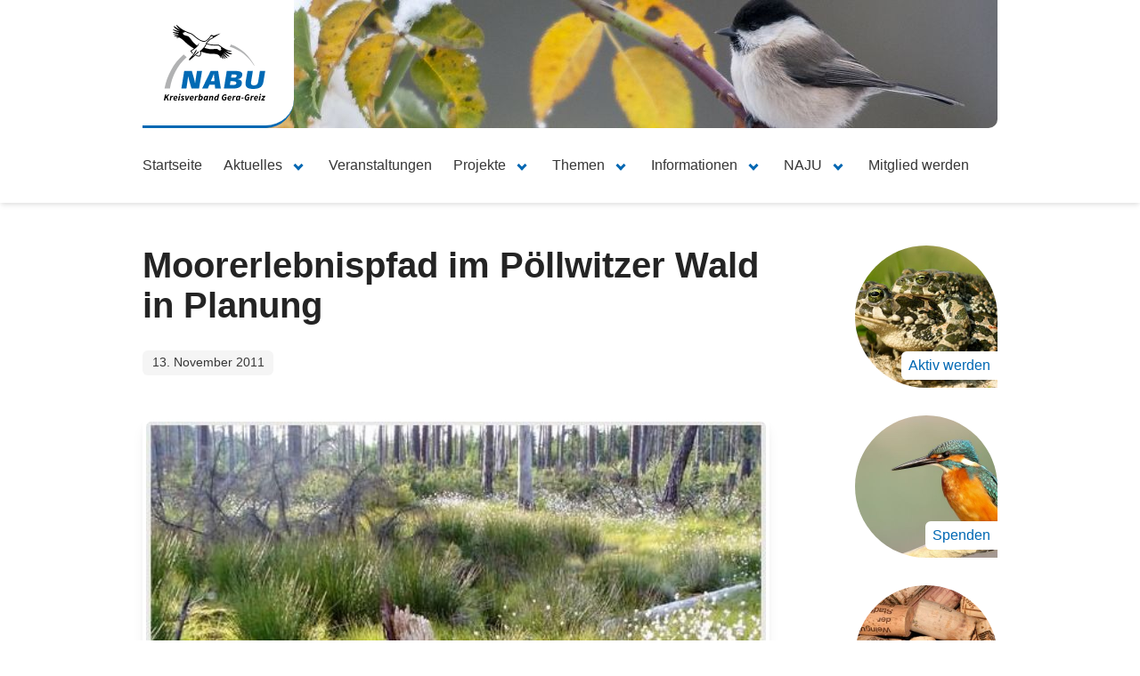

--- FILE ---
content_type: text/html; charset=UTF-8
request_url: https://nabu-gera-greiz.de/aktuelles/moorerlebnispfad-im-pollwitzer-wald-in-planung
body_size: 7951
content:
<!doctype html>
<html lang="de">
<head>

  <meta charset="utf-8">
  <meta name="viewport" content="width=device-width, initial-scale=1">

  <title>Moorerlebnispfad im Pöllwitzer Wald in Planung – NABU Gera-Greiz e.V.</title>

    <link href="https://nabu-gera-greiz.de/aktuelles/moorerlebnispfad-im-pollwitzer-wald-in-planung" rel="canonical">
  <script type="application/ld+json">
{
    "@context": "http://schema.org",
    "@type": "WebSite",
    "url": "https://nabu-gera-greiz.de/aktuelles/moorerlebnispfad-im-pollwitzer-wald-in-planung",
    "name": "NABU Gera-Greiz e.V.",
    "description": "Wir im NABU Kreisverband Gera-Greiz e.V. setzen uns f\u00fcr die Bewahrung der vielf\u00e4ltigen Natur unserer Heimat ein. Auch Sie k\u00f6nnen dabei sein!",
    "author": {
        "@type": "Person",
        "name": "NABU Kreisverband Gera-Greiz e.V."
    }
}
</script>
<script type="application/ld+json">
{
    "@context": "http://schema.org",
    "@type": "Organization",
    "name": "NABU Gera-Greiz e.V.",
    "legalName": "NABU Kreisverband Gera-Greiz e.V.",
    "url": "https://nabu-gera-greiz.de",
    "logo": "https://nabu-gera-greiz.de/assets/img/logo.svg",
    "foundingDate": "2004",
    "contactPoint": {
        "@type": "ContactPoint",
        "contactType": "office",
        "email": "vorstand@nabu-gera-greiz.de",
        "url": "https://nabu-gera-greiz.de"
    }
}
</script>
<script type="application/ld+json">
{
    "@context": "http://schema.org",
    "@type": "BlogPosting",
    "headline": "Moorerlebnispfad im P\u00f6llwitzer Wald in Planung",
    "description": {
        "value": "Wollgras im P\u00f6llwitzer Wald Foto: Untere Naturschutzbeh\u00f6rde Greiz Artikel auf OTZ.de lesen"
    },
    "mainEntityOfPage": "https://nabu-gera-greiz.de/aktuelles/moorerlebnispfad-im-pollwitzer-wald-in-planung",
    "url": "https://nabu-gera-greiz.de/aktuelles/moorerlebnispfad-im-pollwitzer-wald-in-planung",
    "author": {
        "@type": "Person",
        "name": "NABU Kreisverband Gera-Greiz e.V."
    },
    "publisher": {
        "@type": "Organization",
        "name": "NABU Gera-Greiz e.V.",
        "legalName": "NABU Kreisverband Gera-Greiz e.V.",
        "url": "https://nabu-gera-greiz.de",
        "logo": "https://nabu-gera-greiz.de/assets/img/logo.svg",
        "foundingDate": "2004"
    },
    "datePublished": "2011-11-13",
    "dateCreated": "2011-11-13",
    "dateModified": "2020-11-23"
}
</script>
  <meta content="Wollgras im P&ouml;llwitzer Wald Foto: Untere Naturschutzbeh&ouml;rde Greiz Artikel auf OTZ.de lesen" name="description">
<meta content="Moorerlebnispfad im P&ouml;llwitzer Wald in Planung &ndash; NABU Gera-Greiz e.V." property="og:title">
<meta content="https://nabu-gera-greiz.de/media/site/e889d4078f-1605518588/eisvogel-pixabay-pexels-cc0-1280x.jpg" property="og:image">
<meta content="NABU Gera-Greiz e.V." property="og:site_name">
<meta content="https://nabu-gera-greiz.de/aktuelles/moorerlebnispfad-im-pollwitzer-wald-in-planung" property="og:url">
<meta content="website" property="og:type">
<meta content="Wollgras im P&ouml;llwitzer Wald Foto: Untere Naturschutzbeh&ouml;rde Greiz Artikel auf OTZ.de lesen" property="og:description">
<meta content="Moorerlebnispfad im P&ouml;llwitzer Wald in Planung &ndash; NABU Gera-Greiz e.V." name="twitter:title">
<meta content="https://nabu-gera-greiz.de/media/site/e889d4078f-1605518588/eisvogel-pixabay-pexels-cc0-1280x.jpg" name="twitter:image">
<meta content="https://nabu-gera-greiz.de/aktuelles/moorerlebnispfad-im-pollwitzer-wald-in-planung" name="twitter:url">
<meta content="summary_large_image" name="twitter:card">
<meta content="Wollgras im P&ouml;llwitzer Wald Foto: Untere Naturschutzbeh&ouml;rde Greiz Artikel auf OTZ.de lesen" name="twitter:description">

  <meta name="theme-color" content="#ffffff">
  <meta name="apple-mobile-web-app-capable" content="yes">
  <meta name="apple-mobile-web-app-status-bar-style" content="default">
  <meta name="apple-mobile-web-app-title" content="NABU Gera-Greiz e.V.">

  <link rel="manifest" href="/manifest.json">
  <link rel="apple-touch-icon" href="/assets/img/icons/apple-touch-icon.png" sizes="180x180">
  <link rel="icon" href="/assets/img/icons/favicon-32x32.png" sizes="32x32" type="image/png">
  <link rel="icon" href="/assets/img/icons/favicon-16x16.png" sizes="16x16" type="image/png">

  <link href="https://nabu-gera-greiz.de/assets/css/main.195af25e.css" rel="stylesheet">
<link href="https://api.fontshare.com/v2/css?f[]=literata@2,1&amp;display=swap" rel="stylesheet">
</head>
<body>

  <header class="header is-default">
    <div class="container">

      
        <div class="cover">
          <figure class="cover-image image is-16by9">
                        <img src="https://nabu-gera-greiz.de/media/site/5f4e32b360-1578076832/cover-04-winterer-leo-weidenmeise-960x144-crop-right.jpg" alt="">
          </figure>

          <div class="cover-logo">
            <a href="https://nabu-gera-greiz.de" aria-label="Zur Startseite">
              <figure class="image">
                <img src="https://nabu-gera-greiz.de/assets/img/logo.svg" alt="NABU Kreisverband Gera-Greiz e.V.">
              </figure>
            </a>
          </div>
        </div>

        <nav class="navbar is-spaced is-default">
  <div class="navbar-brand">
    <div class="navbar-tabs is-hidden-desktop">
      <ul>
                  <li >
            <a href="https://nabu-gera-greiz.de">
              Startseite            </a>
          </li>
                  <li >
            <a href="https://nabu-gera-greiz.de/aktuelles">
              Aktuelles            </a>
          </li>
                  <li >
            <a href="https://nabu-gera-greiz.de/veranstaltungen">
              Veranstaltungen            </a>
          </li>
              </ul>
    </div>

    <div class="navbar-burger burger">
      <span></span>
      <span></span>
      <span></span>
    </div>
  </div>

  <div class="navbar-menu">
    <div class="navbar-start">
              <a href="https://nabu-gera-greiz.de" class="navbar-item">
          Startseite
        </a>
      
                                  <div class="navbar-item has-dropdown is-hoverable">
            <div class="navbar-link">
              Aktuelles            </div>

            <div class="navbar-dropdown has-icon">
                              <a
  href="https://nabu-gera-greiz.de/aktuelles"
  class="navbar-item"
  >
  <div>
    <span class="icon has-text-primary" aria-hidden="true">
      <span class="fal fa-star"></span>
    </span>
    <p><strong>Aktuelles</strong></p>
    <p>Die erste Adresse f&uuml;r aktuelle Nachrichten und Informationen</p>
  </div>
</a>

<hr class="navbar-divider">

<div class="navbar-item">
  <div>
    <span class="icon has-text-primary" aria-hidden="true">
      <span class="fal fa-archive"></span>
    </span>
    <p><strong>Archiv</strong></p>
    <p>Alle unsere Artikel — zurück bis 2009:</p>
  </div>
</div>

  <div class="navbar-item">
    <div>
      <nav class="breadcrumb has-arrow-separator is-small">
        <ul>
          <li>
            <span class="has-text-grey" style="padding-right: .75em;">Archiv</span>
          </li>
                                  <li >
              <a href="https://nabu-gera-greiz.de/aktuelles/archiv/2025">
                2025              </a>
            </li>
                                  <li >
              <a href="https://nabu-gera-greiz.de/aktuelles/archiv/2024">
                2024              </a>
            </li>
                                  <li >
              <a href="https://nabu-gera-greiz.de/aktuelles/archiv/2023">
                2023              </a>
            </li>
                                  <li >
              <a href="https://nabu-gera-greiz.de/aktuelles/archiv/2022">
                2022              </a>
            </li>
                                  <li >
              <a href="https://nabu-gera-greiz.de/aktuelles/archiv/2021">
                2021              </a>
            </li>
                                  <li >
              <a href="https://nabu-gera-greiz.de/aktuelles/archiv/2020">
                2020              </a>
            </li>
                                  <li >
              <a href="https://nabu-gera-greiz.de/aktuelles/archiv/2019">
                2019              </a>
            </li>
                                  <li >
              <a href="https://nabu-gera-greiz.de/aktuelles/archiv/2018">
                2018              </a>
            </li>
                                  <li >
              <a href="https://nabu-gera-greiz.de/aktuelles/archiv/2017">
                2017              </a>
            </li>
                                  <li >
              <a href="https://nabu-gera-greiz.de/aktuelles/archiv/2016">
                2016              </a>
            </li>
                                  <li >
              <a href="https://nabu-gera-greiz.de/aktuelles/archiv/2015">
                2015              </a>
            </li>
                                  <li >
              <a href="https://nabu-gera-greiz.de/aktuelles/archiv/2014">
                2014              </a>
            </li>
                                  <li >
              <a href="https://nabu-gera-greiz.de/aktuelles/archiv/2013">
                2013              </a>
            </li>
                                  <li >
              <a href="https://nabu-gera-greiz.de/aktuelles/archiv/2012">
                2012              </a>
            </li>
                                  <li >
              <a href="https://nabu-gera-greiz.de/aktuelles/archiv/2011">
                2011              </a>
            </li>
                                  <li >
              <a href="https://nabu-gera-greiz.de/aktuelles/archiv/2009">
                2009              </a>
            </li>
                  </ul>
      </nav>
    </div>
  </div>
                          </div>
          </div>
                                <a href="https://nabu-gera-greiz.de/veranstaltungen" class="navbar-item">
            Veranstaltungen          </a>
                                          <div class="navbar-item has-dropdown is-hoverable is-expanded">
            <div class="navbar-link">
              Projekte            </div>

            <div class="navbar-dropdown has-icon">
                                                <div class="container">
                    <div class="columns is-multiline is-gapless">
                                              <div class="column is-4">
                          <a
  class="navbar-item"
  href="https://nabu-gera-greiz.de/projekte/amphibienschutz"
  >
  <div>
    <span class="icon has-text-primary" aria-hidden="true">
      <span class="fal fa-frog"></span>
    </span>
    <p><strong>Amphibienschutz</strong></p>
    <p>Informationen rund um den Amphibienschutz im Landkreis Greiz und der Stadt Gera.</p>
  </div>
</a>

  <div class="navbar-item">
    <div>
      <nav class="navbar-list">
        <ul>
                      <li>
              <a href="https://nabu-gera-greiz.de/projekte/amphibienschutz/amphibien-unserer-region">
                Amphibien unserer Region              </a>
            </li>
                      <li>
              <a href="https://nabu-gera-greiz.de/projekte/amphibienschutz/amphibienschutzzaun-bei-schomberg">
                Amphibienschutzzaun bei Schömberg              </a>
            </li>
                  </ul>
      </nav>
    </div>
  </div>

  <div class="navbar-item">
    <div>
      <nav class="breadcrumb has-arrow-separator is-small">
        <ul>
          <li>
            <span class="has-text-grey" style="padding-right: .75em;">Archiv</span>
          </li>
                                  <li >
              <a href="https://nabu-gera-greiz.de/projekte/amphibienschutz/archiv/2025">
                2025              </a>
            </li>
                                  <li >
              <a href="https://nabu-gera-greiz.de/projekte/amphibienschutz/archiv/2024">
                2024              </a>
            </li>
                                  <li >
              <a href="https://nabu-gera-greiz.de/projekte/amphibienschutz/archiv/2023">
                2023              </a>
            </li>
                                  <li >
              <a href="https://nabu-gera-greiz.de/projekte/amphibienschutz/archiv/2022">
                2022              </a>
            </li>
                                  <li >
              <a href="https://nabu-gera-greiz.de/projekte/amphibienschutz/archiv/2019">
                2019              </a>
            </li>
                                  <li >
              <a href="https://nabu-gera-greiz.de/projekte/amphibienschutz/archiv/2017">
                2017              </a>
            </li>
                                  <li >
              <a href="https://nabu-gera-greiz.de/projekte/amphibienschutz/archiv/2016">
                2016              </a>
            </li>
                                  <li >
              <a href="https://nabu-gera-greiz.de/projekte/amphibienschutz/archiv/2015">
                2015              </a>
            </li>
                                  <li >
              <a href="https://nabu-gera-greiz.de/projekte/amphibienschutz/archiv/2014">
                2014              </a>
            </li>
                                  <li >
              <a href="https://nabu-gera-greiz.de/projekte/amphibienschutz/archiv/2013">
                2013              </a>
            </li>
                                  <li >
              <a href="https://nabu-gera-greiz.de/projekte/amphibienschutz/archiv/2012">
                2012              </a>
            </li>
                                  <li >
              <a href="https://nabu-gera-greiz.de/projekte/amphibienschutz/archiv/2011">
                2011              </a>
            </li>
                  </ul>
      </nav>
    </div>
  </div>
                        </div>
                                                                      <div class="column is-4">
                          <a
  class="navbar-item"
  href="https://nabu-gera-greiz.de/projekte/artenschutztuerme"
  >
  <div>
    <span class="icon has-text-primary" aria-hidden="true">
      <span class="fal fa-chess-rook"></span>
    </span>
    <p><strong>Artenschutzt&uuml;rme</strong></p>
    <p>Alle Artikel zu den NABU Artenschutzt&uuml;rmen</p>
  </div>
</a>

  <div class="navbar-item">
    <div>
      <nav class="navbar-list">
        <ul>
                      <li>
              <a href="https://nabu-gera-greiz.de/projekte/artenschutztuerme/nabu-artenschutzturm-bad-kostritz">
                NABU Artenschutzturm Bad Köstritz              </a>
            </li>
                      <li>
              <a href="https://nabu-gera-greiz.de/projekte/artenschutztuerme/schwalbenturm-pohlitz-bad-kostritz">
                Schwalbenturm Pohlitz / Bad Köstritz              </a>
            </li>
                      <li>
              <a href="https://nabu-gera-greiz.de/projekte/artenschutztuerme/artenschutzturm-greiz-reinsdorf">
                NABU Artenschutzturm Greiz Reinsdorf              </a>
            </li>
                      <li>
              <a href="https://nabu-gera-greiz.de/projekte/artenschutztuerme/artenschutzturm-reudnitz">
                NABU Artenschutzturm Reudnitz              </a>
            </li>
                      <li>
              <a href="https://nabu-gera-greiz.de/projekte/artenschutztuerme/nabu-artenschutzturm-wustenhain">
                NABU Artenschutzturm Wüstenhain              </a>
            </li>
                      <li>
              <a href="https://nabu-gera-greiz.de/projekte/artenschutztuerme/nabu-artenschutzturm-bei-zschippach">
                NABU Artenschutzturm bei Zschippach              </a>
            </li>
                  </ul>
      </nav>
    </div>
  </div>

  <div class="navbar-item">
    <div>
      <nav class="breadcrumb has-arrow-separator is-small">
        <ul>
          <li>
            <span class="has-text-grey" style="padding-right: .75em;">Archiv</span>
          </li>
                                  <li >
              <a href="https://nabu-gera-greiz.de/projekte/artenschutztuerme/archiv/2025">
                2025              </a>
            </li>
                                  <li >
              <a href="https://nabu-gera-greiz.de/projekte/artenschutztuerme/archiv/2022">
                2022              </a>
            </li>
                                  <li >
              <a href="https://nabu-gera-greiz.de/projekte/artenschutztuerme/archiv/2021">
                2021              </a>
            </li>
                                  <li >
              <a href="https://nabu-gera-greiz.de/projekte/artenschutztuerme/archiv/2019">
                2019              </a>
            </li>
                                  <li >
              <a href="https://nabu-gera-greiz.de/projekte/artenschutztuerme/archiv/2018">
                2018              </a>
            </li>
                  </ul>
      </nav>
    </div>
  </div>
                        </div>
                                                                      <div class="column is-4">
                          <a
  class="navbar-item"
  href="https://nabu-gera-greiz.de/projekte/friessnitzer-see"
  >
  <div>
    <span class="icon has-text-primary" aria-hidden="true">
      <span class="fal fa-trees"></span>
    </span>
    <p><strong>Frie&szlig;nitzer See</strong></p>
    <p>Das Naturschutzgebiet Frie&szlig;nitzer See/Struth</p>
  </div>
</a>

  <div class="navbar-item">
    <div>
      <nav class="navbar-list">
        <ul>
                      <li>
              <a href="https://nabu-gera-greiz.de/projekte/friessnitzer-see/uber-das-gebiet">
                Über das Gebiet              </a>
            </li>
                      <li>
              <a href="https://nabu-gera-greiz.de/projekte/friessnitzer-see/arten">
                Arten              </a>
            </li>
                      <li>
              <a href="https://nabu-gera-greiz.de/projekte/friessnitzer-see/gutachten">
                Gutachten              </a>
            </li>
                      <li>
              <a href="https://nabu-gera-greiz.de/projekte/friessnitzer-see/das-enl-projekt">
                Das ENL Projekt              </a>
            </li>
                      <li>
              <a href="https://nabu-gera-greiz.de/projekte/friessnitzer-see/beobachtungsbuch">
                Beobachtungsbuch              </a>
            </li>
                      <li>
              <a href="https://nabu-gera-greiz.de/projekte/friessnitzer-see/produkte-aus-dem-oder-uber-das-gebiet">
                Produkte über und aus dem Gebiet              </a>
            </li>
                  </ul>
      </nav>
    </div>
  </div>

  <div class="navbar-item">
    <div>
      <nav class="breadcrumb has-arrow-separator is-small">
        <ul>
          <li>
            <span class="has-text-grey" style="padding-right: .75em;">Archiv</span>
          </li>
                                  <li >
              <a href="https://nabu-gera-greiz.de/projekte/friessnitzer-see/archiv/2025">
                2025              </a>
            </li>
                                  <li >
              <a href="https://nabu-gera-greiz.de/projekte/friessnitzer-see/archiv/2024">
                2024              </a>
            </li>
                                  <li >
              <a href="https://nabu-gera-greiz.de/projekte/friessnitzer-see/archiv/2023">
                2023              </a>
            </li>
                                  <li >
              <a href="https://nabu-gera-greiz.de/projekte/friessnitzer-see/archiv/2022">
                2022              </a>
            </li>
                                  <li >
              <a href="https://nabu-gera-greiz.de/projekte/friessnitzer-see/archiv/2021">
                2021              </a>
            </li>
                                  <li >
              <a href="https://nabu-gera-greiz.de/projekte/friessnitzer-see/archiv/2020">
                2020              </a>
            </li>
                                  <li >
              <a href="https://nabu-gera-greiz.de/projekte/friessnitzer-see/archiv/2019">
                2019              </a>
            </li>
                                  <li >
              <a href="https://nabu-gera-greiz.de/projekte/friessnitzer-see/archiv/2018">
                2018              </a>
            </li>
                                  <li >
              <a href="https://nabu-gera-greiz.de/projekte/friessnitzer-see/archiv/2017">
                2017              </a>
            </li>
                                  <li >
              <a href="https://nabu-gera-greiz.de/projekte/friessnitzer-see/archiv/2016">
                2016              </a>
            </li>
                                  <li >
              <a href="https://nabu-gera-greiz.de/projekte/friessnitzer-see/archiv/2015">
                2015              </a>
            </li>
                                  <li >
              <a href="https://nabu-gera-greiz.de/projekte/friessnitzer-see/archiv/2014">
                2014              </a>
            </li>
                                  <li >
              <a href="https://nabu-gera-greiz.de/projekte/friessnitzer-see/archiv/2013">
                2013              </a>
            </li>
                                  <li >
              <a href="https://nabu-gera-greiz.de/projekte/friessnitzer-see/archiv/2012">
                2012              </a>
            </li>
                                  <li >
              <a href="https://nabu-gera-greiz.de/projekte/friessnitzer-see/archiv/2011">
                2011              </a>
            </li>
                  </ul>
      </nav>
    </div>
  </div>
                        </div>
                                                  <div class="column is-full">
                            <hr class="navbar-divider">
                          </div>
                                                                      <div class="column is-4">
                          <a
  class="navbar-item"
  href="https://nabu-gera-greiz.de/projekte/flachennaturschutz"
  >
  <div>
    <span class="icon has-text-primary" aria-hidden="true">
      <span class="fal fa-"></span>
    </span>
    <p><strong>Fl&auml;chennaturschutz</strong></p>
    <p></p>
  </div>
</a>

  <div class="navbar-item">
    <div>
      <nav class="navbar-list">
        <ul>
                      <li>
              <a href="https://nabu-gera-greiz.de/projekte/flachennaturschutz/an-der-taubertsmuhle-glb">
                An der Taubertsmühle (GLB)              </a>
            </li>
                  </ul>
      </nav>
    </div>
  </div>

                        </div>
                                                                      <div class="column is-4">
                          <a
  class="navbar-item"
  href="https://nabu-gera-greiz.de/projekte/honig-und-bienen"
  >
  <div>
    <span class="icon has-text-primary" aria-hidden="true">
      <span class="fal fa-flower"></span>
    </span>
    <p><strong>Honig &amp; Bienen</strong></p>
    <p>Artikel zu Honigernte, artgem&auml;&szlig;er Bienenhaltung, Imkern, etc.</p>
  </div>
</a>

  <div class="navbar-item">
    <div>
      <nav class="navbar-list">
        <ul>
                      <li>
              <a href="https://nabu-gera-greiz.de/projekte/honig-und-bienen/der-nabu-honig">
                Der NABU-Honig              </a>
            </li>
                  </ul>
      </nav>
    </div>
  </div>

                        </div>
                                                                      <div class="column is-4">
                          <a
  class="navbar-item"
  href="https://nabu-gera-greiz.de/projekte/lebensraum-kirchturm"
  >
  <div>
    <span class="icon has-text-primary" aria-hidden="true">
      <span class="fal fa-church"></span>
    </span>
    <p><strong>Lebensraum Kirchturm</strong></p>
    <p>Artikel und Auszeichnungen zur Plakette &bdquo;Lebensraum Kirchturm&ldquo;</p>
  </div>
</a>


                        </div>
                                                  <div class="column is-full">
                            <hr class="navbar-divider">
                          </div>
                                                                      <div class="column is-4">
                          <a
  class="navbar-item"
  href="https://nabu-gera-greiz.de/projekte/naturschutzinformation-waldhaus"
  >
  <div>
    <span class="icon has-text-primary" aria-hidden="true">
      <span class="fal fa-home-heart"></span>
    </span>
    <p><strong>Naturschutzinformation Waldhaus</strong></p>
    <p>Die Naturschutzinformation im Naherholungsgebiet Waldhaus bei Greiz</p>
  </div>
</a>

  <div class="navbar-item">
    <div>
      <nav class="navbar-list">
        <ul>
                      <li>
              <a href="https://nabu-gera-greiz.de/projekte/naturschutzinformation-waldhaus/informationen">
                Informationen              </a>
            </li>
                      <li>
              <a href="https://nabu-gera-greiz.de/projekte/naturschutzinformation-waldhaus/nabu-stammtisch-greiz">
                NABU-Stammtisch Greiz              </a>
            </li>
                      <li>
              <a href="https://nabu-gera-greiz.de/projekte/naturschutzinformation-waldhaus/offnungszeiten">
                Öffnungszeiten              </a>
            </li>
                      <li>
              <a href="https://nabu-gera-greiz.de/projekte/naturschutzinformation-waldhaus/wer-sind-wir">
                Wer betreut die Naturschutzinformation              </a>
            </li>
                  </ul>
      </nav>
    </div>
  </div>

  <div class="navbar-item">
    <div>
      <nav class="breadcrumb has-arrow-separator is-small">
        <ul>
          <li>
            <span class="has-text-grey" style="padding-right: .75em;">Archiv</span>
          </li>
                                  <li >
              <a href="https://nabu-gera-greiz.de/projekte/naturschutzinformation-waldhaus/archiv/2025">
                2025              </a>
            </li>
                                  <li >
              <a href="https://nabu-gera-greiz.de/projekte/naturschutzinformation-waldhaus/archiv/2024">
                2024              </a>
            </li>
                                  <li >
              <a href="https://nabu-gera-greiz.de/projekte/naturschutzinformation-waldhaus/archiv/2023">
                2023              </a>
            </li>
                                  <li >
              <a href="https://nabu-gera-greiz.de/projekte/naturschutzinformation-waldhaus/archiv/2021">
                2021              </a>
            </li>
                                  <li >
              <a href="https://nabu-gera-greiz.de/projekte/naturschutzinformation-waldhaus/archiv/2020">
                2020              </a>
            </li>
                                  <li >
              <a href="https://nabu-gera-greiz.de/projekte/naturschutzinformation-waldhaus/archiv/2019">
                2019              </a>
            </li>
                                  <li >
              <a href="https://nabu-gera-greiz.de/projekte/naturschutzinformation-waldhaus/archiv/2018">
                2018              </a>
            </li>
                                  <li >
              <a href="https://nabu-gera-greiz.de/projekte/naturschutzinformation-waldhaus/archiv/2017">
                2017              </a>
            </li>
                                  <li >
              <a href="https://nabu-gera-greiz.de/projekte/naturschutzinformation-waldhaus/archiv/2016">
                2016              </a>
            </li>
                  </ul>
      </nav>
    </div>
  </div>
                        </div>
                                                                      <div class="column is-4">
                          <a
  class="navbar-item"
  href="https://nabu-gera-greiz.de/projekte/rette-den-edelkrebs"
  >
  <div>
    <span class="icon has-text-primary" aria-hidden="true">
      <span class="fal fa-water"></span>
    </span>
    <p><strong>Rette den Edelkrebs</strong></p>
    <p></p>
  </div>
</a>


                        </div>
                                                                      <div class="column is-4">
                          <a
  class="navbar-item"
  href="https://nabu-gera-greiz.de/projekte/streuobstwiese-greiz-gommla"
  >
  <div>
    <span class="icon has-text-primary" aria-hidden="true">
      <span class="fal fa-home-heart"></span>
    </span>
    <p><strong>Streuobstwiese Greiz-Gommla</strong></p>
    <p>Streuobstwiese Greiz-Gommla</p>
  </div>
</a>


                        </div>
                                                  <div class="column is-full">
                            <hr class="navbar-divider">
                          </div>
                                                                      <div class="column is-4">
                          <a
  class="navbar-item"
  href="https://nabu-gera-greiz.de/projekte/wilde-inseln"
  >
  <div>
    <span class="icon has-text-primary" aria-hidden="true">
      <span class="fal fa-"></span>
    </span>
    <p><strong>Wilde Inseln</strong></p>
    <p></p>
  </div>
</a>


                        </div>
                                                                  </div>
                  </div>
                                          </div>
          </div>
                                          <div class="navbar-item has-dropdown is-hoverable">
            <div class="navbar-link">
              Themen            </div>

            <div class="navbar-dropdown has-icon">
                                                                    <a
  class="navbar-item"
  href="https://nabu-gera-greiz.de/themen/natur-des-jahres"
  >
  <div>
    <span class="icon has-text-primary" aria-hidden="true">
      <span class="fal fa-dove"></span>
    </span>
    <p><strong>Natur des Jahres</strong></p>
    <p></p>
  </div>
</a>

  <div class="navbar-item">
    <div>
      <nav class="navbar-list">
        <ul>
                      <li>
              <a href="https://nabu-gera-greiz.de/themen/natur-des-jahres/vogel-des-jahres">
                Vogel des Jahres              </a>
            </li>
                      <li>
              <a href="https://nabu-gera-greiz.de/themen/natur-des-jahres/baum-des-jahres">
                Baum des Jahres              </a>
            </li>
                      <li>
              <a href="https://nabu-gera-greiz.de/themen/natur-des-jahres/blume-des-jahres">
                Blume des Jahres              </a>
            </li>
                      <li>
              <a href="https://nabu-gera-greiz.de/themen/natur-des-jahres/reptil-oder-lurch-des-jahres">
                Reptil oder Lurch des Jahres              </a>
            </li>
                      <li>
              <a href="https://nabu-gera-greiz.de/themen/natur-des-jahres/wildbiene-des-jahres">
                Wildbiene des Jahres              </a>
            </li>
                      <li>
              <a href="https://nabu-gera-greiz.de/themen/natur-des-jahres/wildtier-des-jahres">
                Wildtier des Jahres              </a>
            </li>
                  </ul>
      </nav>
    </div>
  </div>

                                          <hr class="navbar-divider">
                                                          <a
  class="navbar-item"
  href="https://nabu-gera-greiz.de/themen/tieren-helfen"
  >
  <div>
    <span class="icon has-text-primary" aria-hidden="true">
      <span class="fal fa-paw"></span>
    </span>
    <p><strong>Tieren helfen</strong></p>
    <p></p>
  </div>
</a>

  <div class="navbar-item">
    <div>
      <nav class="navbar-list">
        <ul>
                      <li>
              <a href="https://nabu-gera-greiz.de/themen/tieren-helfen/fledermause-microchiroptera">
                Fledermäuse (Microchiroptera)              </a>
            </li>
                      <li>
              <a href="https://nabu-gera-greiz.de/themen/tieren-helfen/igel-erinaceidae">
                Igel (Erinaceidae)              </a>
            </li>
                      <li>
              <a href="https://nabu-gera-greiz.de/themen/tieren-helfen/insekten-insecta">
                Insekten (Insecta)              </a>
            </li>
                      <li>
              <a href="https://nabu-gera-greiz.de/themen/tieren-helfen/luchs-lynx">
                Luchs (Lynx)              </a>
            </li>
                      <li>
              <a href="https://nabu-gera-greiz.de/themen/tieren-helfen/vogel">
                Vögel              </a>
            </li>
                  </ul>
      </nav>
    </div>
  </div>

                                          <hr class="navbar-divider">
                                                          <a
  class="navbar-item"
  href="https://nabu-gera-greiz.de/themen/auf-spurensuche"
  >
  <div>
    <span class="icon has-text-primary" aria-hidden="true">
      <span class="fal fa-"></span>
    </span>
    <p><strong>Auf Spurensuche</strong></p>
    <p></p>
  </div>
</a>


                                          <hr class="navbar-divider">
                                                          <a
  class="navbar-item"
  href="https://nabu-gera-greiz.de/themen/wunder-vor-der-haustur"
  >
  <div>
    <span class="icon has-text-primary" aria-hidden="true">
      <span class="fal fa-"></span>
    </span>
    <p><strong>Wunder vor der Haust&uuml;r</strong></p>
    <p></p>
  </div>
</a>


                                                                                </div>
          </div>
                                          <div class="navbar-item has-dropdown is-hoverable is-expanded">
            <div class="navbar-link">
              Informationen            </div>

            <div class="navbar-dropdown has-icon">
                                                <div class="container">
                    <div class="columns is-multiline is-gapless">
                                              <div class="column is-4">
                          <a
  class="navbar-item"
  href="https://nabu-gera-greiz.de/informationen/spenden"
  >
  <div>
    <span class="icon has-text-primary" aria-hidden="true">
      <span class="fal fa-donate"></span>
    </span>
    <p><strong>Spenden</strong></p>
    <p>Um unsere Arbeit zu unterst&uuml;tzen</p>
  </div>
</a>


                        </div>
                                                                      <div class="column is-4">
                          <a
  class="navbar-item"
  href="https://nabu-gera-greiz.de/informationen/schlagopfer-wea-melden"
  >
  <div>
    <span class="icon has-text-primary" aria-hidden="true">
      <span class="fal fa-exclamation-square"></span>
    </span>
    <p><strong>Schlagopfer WEA melden</strong></p>
    <p>Meldebogen f&uuml;r Schlagopfer</p>
  </div>
</a>


                        </div>
                                                                      <div class="column is-4">
                          <a
  class="navbar-item"
  href="https://nabu-gera-greiz.de/informationen/nabu-infohotline"
  >
  <div>
    <span class="icon has-text-primary" aria-hidden="true">
      <span class="fal fa-phone-volume"></span>
    </span>
    <p><strong>NABU Infohotline</strong></p>
    <p>Haben Sie Fragen rund um V&ouml;gel, andere Tiere, Pflanzen oder sonstige Themen im Natur- und Umweltschutz?</p>
  </div>
</a>


                        </div>
                                                  <div class="column is-full">
                            <hr class="navbar-divider">
                          </div>
                                                                      <div class="column is-4">
                          <a
  class="navbar-item"
  href="https://nabu-gera-greiz.de/informationen/nabu-mitgliederservice"
  >
  <div>
    <span class="icon has-text-primary" aria-hidden="true">
      <span class="fal fa-envelope"></span>
    </span>
    <p><strong>NABU Mitgliederservice</strong></p>
    <p>&Auml;nderungen Ihrer Mitgliedsdaten.</p>
  </div>
</a>


                        </div>
                                                                      <div class="column is-4">
                          <a
  class="navbar-item"
  href="https://nabu-gera-greiz.de/informationen/impressum"
  >
  <div>
    <span class="icon has-text-primary" aria-hidden="true">
      <span class="fal fa-envelope-open-text"></span>
    </span>
    <p><strong>Impressum</strong></p>
    <p>Vom Herausgeber bis zu den Bildrechten</p>
  </div>
</a>


                        </div>
                                                                      <div class="column is-4">
                          <a
  class="navbar-item"
  href="https://nabu-gera-greiz.de/informationen/wildtier-in-not-gefunden"
  >
  <div>
    <span class="icon has-text-primary" aria-hidden="true">
      <span class="fal fa-frog"></span>
    </span>
    <p><strong>Wildtier in Not gefunden!</strong></p>
    <p></p>
  </div>
</a>


                        </div>
                                                  <div class="column is-full">
                            <hr class="navbar-divider">
                          </div>
                                                                      <div class="column is-4">
                          <a
  class="navbar-item"
  href="https://nabu-gera-greiz.de/informationen/fairpachten"
  >
  <div>
    <span class="icon has-text-primary" aria-hidden="true">
      <span class="fal fa-seedling"></span>
    </span>
    <p><strong>Fairpachten</strong></p>
    <p></p>
  </div>
</a>


                        </div>
                                                                  </div>
                  </div>
                                          </div>
          </div>
                                          <div class="navbar-item has-dropdown is-hoverable">
            <div class="navbar-link">
              NAJU            </div>

            <div class="navbar-dropdown has-icon">
                                                                    <a
  class="navbar-item"
  href="https://nabu-gera-greiz.de/naju/naju-naturschutzjugend"
  >
  <div>
    <span class="icon has-text-primary" aria-hidden="true">
      <span class="fal fa-child"></span>
    </span>
    <p><strong>NAJU - Naturschutzjugend</strong></p>
    <p></p>
  </div>
</a>


                                          <hr class="navbar-divider">
                                                          <a
  class="navbar-item"
  href="https://nabu-gera-greiz.de/naju/naju-greiz"
  >
  <div>
    <span class="icon has-text-primary" aria-hidden="true">
      <span class="fal fa-seedling"></span>
    </span>
    <p><strong>NAJU Greiz</strong></p>
    <p></p>
  </div>
</a>

  <div class="navbar-item">
    <div>
      <nav class="navbar-list">
        <ul>
                      <li>
              <a href="https://nabu-gera-greiz.de/naju/naju-greiz/naju-nistkaesten-in-mohlsdorf">
                NAJU-Nistkästen in Mohlsdorf              </a>
            </li>
                      <li>
              <a href="https://nabu-gera-greiz.de/naju/naju-greiz/programm-naju-greiz">
                Programm NAJU Greiz              </a>
            </li>
                  </ul>
      </nav>
    </div>
  </div>

                                          <hr class="navbar-divider">
                                                          <a
  class="navbar-item"
  href="https://nabu-gera-greiz.de/naju/naju-gera"
  >
  <div>
    <span class="icon has-text-primary" aria-hidden="true">
      <span class="fal fa-seedling"></span>
    </span>
    <p><strong>NAJU Gera</strong></p>
    <p></p>
  </div>
</a>


                                                                                </div>
          </div>
                                <a href="https://nabu-gera-greiz.de/aktiv-werden" class="navbar-item">
            Mitglied werden          </a>
                  </div>

    
  </div>
</nav>

      
    </div>
  </header>

  <main class="main main-article">

<div class="section">
  <div class="content-wrapper container">
    <div>
      <article class="content is-main mb-6 is-clearfix">
        <div class="mb-6">
          <h1 class="title is-size-2-tablet has-text-weight-bold is-hyphenated">
  Moorerlebnispfad im P&ouml;llwitzer Wald in Planung</h1>

          
          <span class="tag">
            <time datetime="2011-11-13">
              13. November 2011            </time>
          </span>
        </div>

                  <figure class="nabu-image-hero"><img alt="" data-sizes="auto" height="197" loading="lazy" src="https://nabu-gera-greiz.de/media/pages/aktuelles/moorerlebnispfad-im-pollwitzer-wald-in-planung/c845a1f9ee-1606151544/111113-2.jpg" srcset="https://nabu-gera-greiz.de/media/pages/aktuelles/moorerlebnispfad-im-pollwitzer-wald-in-planung/c845a1f9ee-1606151544/111113-2-360x.jpg 360w, https://nabu-gera-greiz.de/media/pages/aktuelles/moorerlebnispfad-im-pollwitzer-wald-in-planung/c845a1f9ee-1606151544/111113-2-720x.jpg 720w, https://nabu-gera-greiz.de/media/pages/aktuelles/moorerlebnispfad-im-pollwitzer-wald-in-planung/c845a1f9ee-1606151544/111113-2-1024x.jpg 1024w" width="520"><figcaption><p>Wollgras im Pöllwitzer Wald<br>Foto: Untere Naturschutzbehörde Greiz</p></figcaption></figure>
<p><a href="http://www.otz.de/startseite/detail/-/specific/Moorerlebnispfad-im-Poellwitzer-Wald-55481927">Artikel auf OTZ.de lesen</a></p>              </article>

        <nav class="pagination is-flex-wrap-nowrap">

        <a href="https://nabu-gera-greiz.de/aktuelles/bauplan-steinkauzrohre"
      class="pagination-previous button is-text"
      title="Bauplan Steinkauzr&ouml;hre"
    >
          <span class="mr-2 fas fa-arrow-left" aria-hidden="true"></span>
      <span class="is-hidden-tablet" aria-hidden="true">Vorheriger</span>
      <span class="is-hidden-mobile">Vorheriger Artikel</span>
    </a>

    <div class="pagination-divider is-hidden-tablet"></div>

        <a href="https://nabu-gera-greiz.de/aktuelles/oko-energie-kann-auch-ein-fluch-sein"
      class="pagination-next button is-text"
      title="&bdquo;&Ouml;ko-Energie kann auch ein Fluch sein&ldquo;"
    >
          <span class="is-hidden-mobile">Nächster Artikel</span>
      <span class="is-hidden-tablet" aria-hidden="true">Nächster</span>
      <span class="ml-2 fas fa-arrow-right" aria-hidden="true"></span>
    </a>

  </nav>
    </div>

    <div class="is-hidden-mobile">

            <a href="https://nabu-gera-greiz.de/aktiv-werden" class="link-shape mb-5">
        <svg xmlns="http://www.w3.org/2000/svg" viewBox="0 0 100 100" aria-hidden="true">
          <defs>
            <pattern id="aktiv-werden" patternUnits="userSpaceOnUse" height="100" width="100">
              <image x="0" y="0" width="100" height="100" href="https://nabu-gera-greiz.de/media/site/b8be38f561-1605518539/wechselkroete-fokus-natur-proehl-320x320-crop.jpg"></image>
            </pattern>
          </defs>
          <path d="M100,49.827A50,50,0,1,0,49.827,100v0H100V49.827Z" fill="url(#aktiv-werden)"/>
        </svg>
        <p>Aktiv werden</p>
      </a>
                <a href="https://nabu-gera-greiz.de/informationen/spenden" class="link-shape mb-5">
        <svg xmlns="http://www.w3.org/2000/svg" viewBox="0 0 100 100" aria-hidden="true">
          <defs>
            <pattern id="spenden" patternUnits="userSpaceOnUse" height="100" width="100">
              <image x="0" y="0" width="100" height="100" href="https://nabu-gera-greiz.de/media/site/e889d4078f-1605518588/eisvogel-pixabay-pexels-cc0-320x320-crop.jpg"></image>
            </pattern>
          </defs>
          <path d="M100,49.827A50,50,0,1,0,49.827,100v0H100V49.827Z" fill="url(#spenden)"/>
        </svg>
        <p>Spenden</p>
      </a>
                <a href="https://nabu-gera-greiz.de/korkampagne" class="link-shape mb-5">
        <svg xmlns="http://www.w3.org/2000/svg" viewBox="0 0 100 100" aria-hidden="true">
          <defs>
            <pattern id="korkampagne" patternUnits="userSpaceOnUse" height="100" width="100">
              <image x="0" y="0" width="100" height="100" href="https://nabu-gera-greiz.de/media/site/af023474ee-1605518603/naturkorken-nabu-helge-may-320x320-crop.jpg"></image>
            </pattern>
          </defs>
          <path d="M100,49.827A50,50,0,1,0,49.827,100v0H100V49.827Z" fill="url(#korkampagne)"/>
        </svg>
        <p>KORKampagne</p>
      </a>
            
  
</div>
  </div>
</div>

    <div class="section is-hidden-mobile">
      <div class="container">
        <h2 class="title is-4 has-divider-right has-text-primary mb-6">Unsere Partner</h2>
        <div class="columns is-mobile is-6 is-variable">
                      <div class="column">
              <a href="https://www.fokus-natur.de" class="partner-image image" target="_blank" rel="noopener">
                <img src="https://nabu-gera-greiz.de/media/site/6da598e140-1547674972/fokus-natur.png" alt="fokus-natur Online-Naturbilddatenbank">
              </a>
            </div>
                      <div class="column">
              <a href="http://iugr.net" class="partner-image image" target="_blank" rel="noopener">
                <img src="https://nabu-gera-greiz.de/media/site/e0992b5246-1547674972/iugr.png" alt="Institut für Umweltgeschichte und Regionalentwicklung e.V.">
              </a>
            </div>
                      <div class="column">
              <a href="https://naturschutzbedarf-strobel.de" class="partner-image image" target="_blank" rel="noopener">
                <img src="https://nabu-gera-greiz.de/media/site/5979ed1a69-1548071243/naturschutzbedarf-strobel.png" alt="Naturschutzbedarf Strobel">
              </a>
            </div>
                      <div class="column">
              <a href="http://www.egeeulen.de" class="partner-image image" target="_blank" rel="noopener">
                <img src="https://nabu-gera-greiz.de/media/site/b1e64c5422-1547674972/partner-egeeulen.png" alt="Gesellschaft zur Erhaltung der Eulen e. V.">
              </a>
            </div>
                      <div class="column">
              <a href="https://www.gera.de/tourismus-freizeit-kultur/museen/museum-fuer-naturkunde" class="partner-image image" target="_blank" rel="noopener">
                <img src="https://nabu-gera-greiz.de/media/site/6f525d6716-1547674973/naturkundemuseum-gera.png" alt="Museum für Naturkunde Gera">
              </a>
            </div>
                  </div>
      </div>
    </div>

  </main>

  <footer class="footer has-background-primary">
    <div class="container">
      <div class="columns">
                  <div class="column">
            <div class="content is-inverted">
              <h3>Kontakt</h3>
<p>NABU-Kreisverband Gera-Greiz e.V.<br />
c/o Ingo Eckardt<br />
Franz-Philipp-Straße 9<br />
07937 Zeulenroda-Triebes</p>
<p>E-Mail: <a href="mailto:&#x76;&#111;&#114;&#x73;&#x74;&#x61;&#x6e;&#x64;&#x40;&#110;&#97;&#98;&#x75;&#x2d;&#103;&#x65;&#x72;&#97;&#x2d;&#103;&#x72;&#101;&#105;&#x7a;&#x2e;&#x64;&#101;">&#118;&#111;&#x72;&#x73;&#x74;&#x61;&#x6e;&#x64;&#64;&#110;&#x61;&#x62;&#117;&#x2d;&#x67;&#x65;&#114;&#97;&#45;&#x67;&#x72;&#101;&#105;&#122;&#x2e;&#100;&#x65;</a><br />
Tel.: 03 66 28 / 83 24 4<br />
Mobil: 0175 / 779 158 8</p>            </div>
          </div>
                  <div class="column">
            <div class="content is-inverted">
              <h3>Herausgeber</h3>
<p>© 2010–2026 Naturschutzbund Deutschland Kreisverband Gera-Greiz e.V.</p>            </div>
          </div>
                  <div class="column">
            <div class="content is-inverted">
              <h3>Navigation</h3>
<p><a href="https://nabu-gera-greiz.de">Startseite</a><br />
<a href="https://www.nabu.de/spenden-und-mitmachen/mitglied-werden/gruppen.html?werbername=VW84989">Mitglied werden</a><br />
<a href="https://nabu-gera-greiz.de/informationen/impressum">Impressum</a><br />
<a href="https://nabu-gera-greiz.de/datenschutzerklaerung">Datenschutzerkl&auml;rung</a></p>            </div>
          </div>
              </div>
    </div>
  </footer>

<script src="https://nabu-gera-greiz.de/assets/js/main.6330ac89.js" type="module"></script>
<script data-search-pseudo-elements defer src="https://nabu-gera-greiz.de/assets/fonts/FontAwesomePro/js/fontawesome.min.js"></script>
<script data-search-pseudo-elements defer src="https://nabu-gera-greiz.de/assets/fonts/FontAwesomePro/js/brands.min.js"></script>
<script data-search-pseudo-elements defer src="https://nabu-gera-greiz.de/assets/fonts/FontAwesomePro/js/solid.min.js"></script>
<script data-search-pseudo-elements defer src="https://nabu-gera-greiz.de/assets/fonts/FontAwesomePro/js/light.min.js"></script>
</body>
</html>


--- FILE ---
content_type: text/javascript
request_url: https://nabu-gera-greiz.de/assets/js/main.6330ac89.js
body_size: 1653
content:
import"./chunk-UJVVLSSD.js";var d=typeof window>"u",L=!d&&"loading"in HTMLImageElement.prototype,E=!d&&(!("onscroll"in window)||/(?:gle|ing|ro)bot|crawl|spider/i.test(navigator.userAgent));function h(e,t=document){return typeof e=="string"?[...t.querySelectorAll(e)]:e instanceof Element?[e]:[...e]}function y(e,t){let r;return function(...n){r!=null&&clearTimeout(r),r=setTimeout(()=>{e(...n),r=void 0},t)}}function u(e='img[data-sizes="auto"], source[data-sizes="auto"]'){for(let t of h(e))l(t)}var s=new WeakMap;function l(e,t){if(e.dataset.sizes!=="auto")return;let r=g(e);if(r&&(e.sizes=`${r}px`),S(e)&&t?.processSourceElements)for(let n of[...e.parentElement.getElementsByTagName("source")])l(n,{processSourceElements:!0});if(t?.updateOnResize){if(!s.has(e)){let n=y(()=>l(e),500),c=new ResizeObserver(n);s.set(e,c),c.observe(e)}return()=>{let n=s.get(e);n&&(n.disconnect(),s.delete(e))}}}function g(e){return e instanceof HTMLSourceElement?e.parentElement?.getElementsByTagName("img")[0]?.offsetWidth:e.offsetWidth}function S(e){return e.parentElement?.tagName.toLowerCase()==="picture"}var o=class{constructor(){let e=[...document.querySelectorAll("[data-open-modal], [data-close-modal]")];e.length&&this.init(e)}async init(e){for(let t of e)t.addEventListener("click",({currentTarget:r})=>{let n=r.dataset.modalId;n&&(document.querySelector(n)?.classList.toggle("is-active"),document.documentElement.classList.toggle("is-clipped"))})}};var a=class{constructor(){let e=[...document.querySelectorAll(".nabu-carousel")];e.length&&this.init(e)}async init(e){let{default:t,Navigation:r}=await import("./swiper.esm-ZHUCYBJG.js");for(let n of e){for(let m of n.querySelectorAll("figure"))m.classList.add("swiper-slide");let c=new t(n,{modules:[r],spaceBetween:24,autoHeight:!0,navigation:{nextEl:".swiper-button-next",prevEl:".swiper-button-prev"}})}}};var f="3.7.8",b={de:{restart:"Neustart",rewind:"{seektime}s zur\xFCckspulen",play:"Abspielen",pause:"Pause",fastForward:"{seektime}s vorspulen",seek:"Seeken",seekLabel:"{currentTime} von {duration}",played:"Abgespielt",buffered:"Gepuffert",currentTime:"Aktuelle Zeit",duration:"L\xE4nge",volume:"Lautst\xE4rke",mute:"Stummschalten",unmute:"Stummschaltung aufheben",enableCaptions:"Untertitel aktivieren",disableCaptions:"Untertitel deaktivieren",download:"Download",enterFullscreen:"Vollbild anzeigen",exitFullscreen:"Vollbild beenden",frameTitle:"Player f\xFCr {title}",captions:"Untertitel",settings:"Einstellungen",pip:"PiP",menuBack:"Zur\xFCck",speed:"Geschwindigkeit",normal:"Normal",quality:"Qualit\xE4t",loop:"Schleife",start:"Starten",end:"Ende",all:"Alle",reset:"Zur\xFCcksetzen",disabled:"Deaktiviert",enabled:"Aktiviert",advertisement:"Werbung"}},i=class{#e=navigator.language.slice(0,2);constructor(e="[data-plyr]"){let t=[...document.querySelectorAll(e)];t.length&&(this.injectStylesheet(),this.init(t))}injectStylesheet(){let e=`plyr-${f}`;if(document.getElementById(e))return;let t=document.createElement("link");t.id=e,t.href=`https://cdn.plyr.io/${f}/plyr.css`,t.rel="stylesheet",document.head.appendChild(t)}async init(e){let{default:t}=await import("./plyr.min-VONJEEHU.js");for(let r of e)new t(r,{speed:{selected:1,options:[.5,.75,1,1.25,1.5]},i18n:{...b[this.#e]??{}}})}};u();var p=document.querySelector(".navbar-burger"),_=document.querySelector(".navbar-menu");p?.addEventListener("click",()=>{p?.classList.toggle("is-active"),_?.classList.toggle("is-active")});new o;new a;new i;
